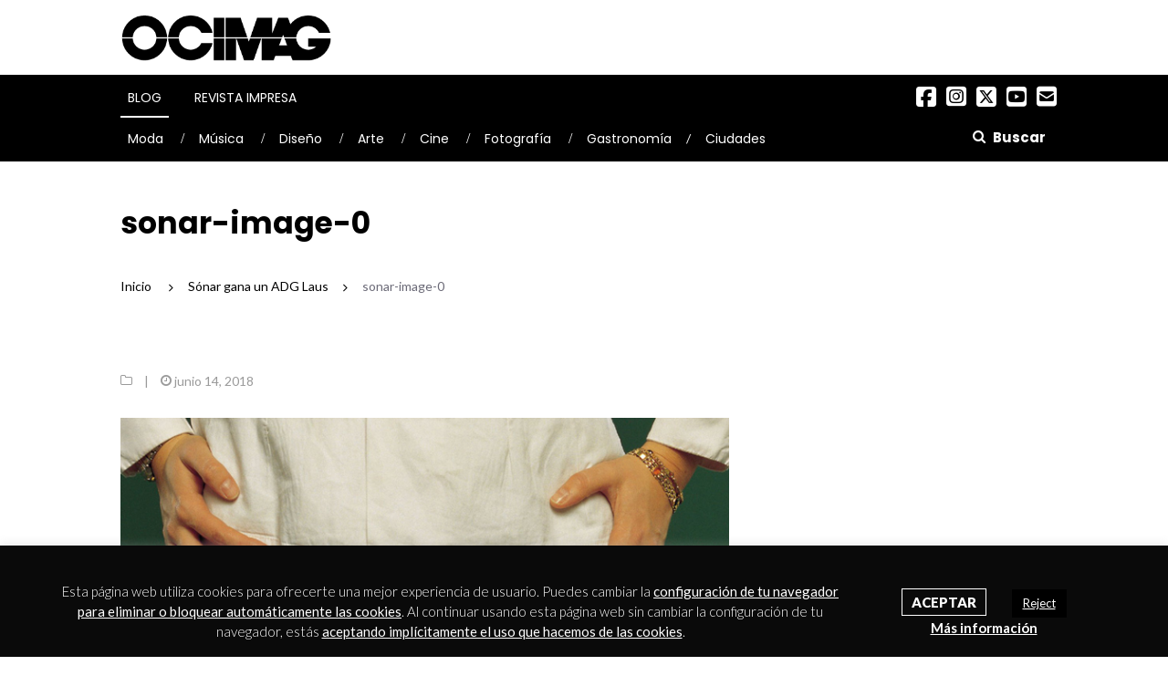

--- FILE ---
content_type: text/javascript
request_url: https://www.ocimagazine.es/wp-content/uploads/176/62/public/assets/js/243.js?ver=100.8.13
body_size: 2533
content:
// ads loaded by passive cache busting
window.advadsGAAjaxAds = {};

// ads loaded by ajax cache busting
window.advadsGAPassiveAds = {};

( function( $ ) {
    /**
     * If cache-busting module is enabled.
     * With 'document.ready' this function will be called after 'document.ready'
     * from cache-busting when 'defer' attribute is added to scripts.
     * It is too late, hence do not use 'document.ready'.
     */
    if ( typeof advanced_ads_pro !== 'undefined' ) {
        advanced_ads_pro.observers.add( function( event ) {
            // waiting for the moment when all passive cache-busting ads will be inserted into html
            if ( event.event === 'inject_passive_ads' ) {
				
				var server = 'all';
				if ( $.isArray( event.ad_ids ) && !event.ad_ids.length ) {
					event.ad_ids = {};
				}
				advadsGAPassiveAds = advads_tracking_utils( 'concat', advadsGAPassiveAds, event.ad_ids );
				var filteredIds = removeDelayedAdId( event.ad_ids );
				
                var advads_ad_ids;
                if ( advadsTracking.method === 'frontend' ) {
                    // cache-busting: off + cache-busting: passive
                    advads_ad_ids = advads_tracking_utils( 'concat', advads_tracking_ads, filteredIds );
                    // clean cache-busting: off
                    advads_tracking_ads = [];
                } else {
                    // select only passive cache-busting ads
                    advads_ad_ids = filteredIds;
					server = 'passive';
                }
				advads_track_ads( advads_ad_ids, server );
				
            }
            if ( event.event === 'inject_ajax_ads' ) {
				
				if ( $.isArray( event.ad_ids ) && !event.ad_ids.length ) {
					event.ad_ids = {};
				}
				
				advadsGAAjaxAds = advads_tracking_utils( 'concat', advadsGAAjaxAds,  event.ad_ids );
				
				var filteredIds = removeDelayedAdId( event.ad_ids );
				// ajax ads
				advads_track_ads( filteredIds, 'analytics' );
				
			}
        } );
    }
}( jQuery ) );

/**
 * remove delayed ad ids
 *
 * @param [arr] ids, the original array of ids
 * @return [arr] ids, the filtered array
 */
function removeDelayedAdId( ids ) {
	if ( jQuery( '[data-delayedgatrackid]' ).length ) {
		jQuery( '[data-delayedgatrackid]' ).each(function(){
			var id = parseInt( jQuery( this ).attr( 'data-delayedgatrackid' ) );
			var bid = parseInt( jQuery( this ).attr( 'data-delayedgabid' ) );
			if ( advads_tracking_utils( 'hasAd', ids ) ) {
				if ( 'undefined' != typeof ids[bid] ) {
					var index = ids[bid].indexOf( id );
					if ( -1 != index ) {
						ids[bid].splice( index, 1 );
					}
				}
			}
		});
	}
	return ids;
}

/**
 * on DOM ready 
 */
jQuery(document).ready(function($){
	
	if ( 'undefined' == typeof advads_tracking_ads ) return;
	advads_tracking_ads = removeDelayedAdId( advads_tracking_ads );
	
    if ( typeof advanced_ads_pro === 'undefined' ) {
		if ( advads_tracking_utils( 'hasAd', advads_tracking_ads ) ) {
			for ( var bid in advads_tracking_ads ) {
				if ( 'frontend' == advads_tracking_methods[bid] ) {
					// cache-busting: off
					advads_track_ads( advads_tracking_ads );
					// clean cache-busting: off
					advads_tracking_ads = {1:[]};
				}
			}
		}
    }
	
});

jQuery( document ).on( 'advads_track_ads', function( e, ad_ids ) {
    advads_track_ads( ad_ids );
});

/**
 * on layer ad shown 
 */
jQuery( document ).on( 'advads-layer-trigger', function( e ) {
	if ( 'undefined' == typeof advadsGATracking ) {
		return;
	}
	advads_delayed_track_event( e );
} )

/**
 * on sticky ad shown 
 */
jQuery( document ).on( 'advads-sticky-trigger', function( e ) {
	if ( 'undefined' == typeof advadsGATracking ) {
		return;
	}
	advads_delayed_track_event( e );
} );

/**
 *  delayed tracking event
 */
function advads_delayed_track_event( ev ) {
	
	/**
	 * Retrieve the node with ad ids, can be the sticky/layer placement wrapper, or the ads themselves in case of groups 
	 */
	var $el = jQuery( ev.target );
	var $vector = [];
	if ( $el.attr( 'data-delayedgatrackid' ) ) {
		$vector = $el;
	} else {
		$vector = $el.find( '[data-delayedgatrackid]' );
	}
	
	if ( $vector.length ) {
		var ids = {};
		
		// collect ad ids
		$vector.each(function(){
			var bid = parseInt( jQuery( this ).attr( 'data-delayedgabid' ) );
			if ( 'undefined' == typeof ids[bid] ) {
				ids[bid] = [];
			}
			ids[bid].push( parseInt( jQuery( this ).attr( 'data-delayedgatrackid' ) ) );
		});
		if ( 'undefined' == typeof advadsGATracking.delayedAds ) {
			advadsGATracking.delayedAds = {};
		}
		
		// then send the delayed tracking request
		advadsGATracking.delayedAds = advads_tracking_utils( 'concat', advadsGATracking.delayedAds, ids );
		advads_track_ads( advadsGATracking.delayedAds, 'delayed' );
	}
}

function advads_tracking_utils() {
	if ( !arguments.hasOwnProperty( 0 ) ) return;
	var fn = arguments[0];
	var args = Array.prototype.slice.call( arguments, 1 );
	
	var utils = {
		hasAd: function( data ) {
			for ( var i in data ) {
				if ( jQuery.isArray( data[i] ) ) {
					if ( data[i].length ) {
						return true;
					}
				}
			}
			return false;
		},
		concat: function() {
			var result = {};
			for ( var i in args ) {
				for ( var j in args[i] ) {
					if ( 'undefined' == typeof result[j] ) {
						result[j] = args[i][j];
					} else {
						result[j] = result[j].concat( args[i][j] );
					}
				}
			}
			return result;
		},
		blogUseGA: function( bid ) {
			if ( 'ga' != advads_tracking_methods[bid] && false === advads_tracking_parallel[bid] ) {
				return false;
			}
			if ( '' == advads_gatracking_uids[bid] ) {
				return false;
			}
			return true;
		},
		adsByBlog: function( ads, bid ) {
			var result = {};
			if ( 'undefined' != typeof ads[bid] ) {
				result[bid] = ads[bid];
				return result;
			}
			return {};
		},
	};
	if ( 'function' == typeof utils[fn] ) {
		return utils[fn].apply( null, args );
	}
}

/**
 * track ads
 *
 * @param {arr} advads_ad_ids
 * @param {str} server, to which server the tracking request should be sent all|local|analytics
 */
function advads_track_ads( advads_ad_ids, server ) {
    if ( !advads_tracking_utils( 'hasAd', advads_ad_ids ) ) return; // do not send empty array
	if ( 'undefined' == typeof server ) server = 'all';
	
	for ( var bid in advads_ad_ids ) {
		var data = {
			ads: advads_ad_ids[bid],
		};
		if ( advads_tracking_utils( 'blogUseGA', bid ) ) {
			// send tracking data to Google
			if ( 'undefined' == typeof advadsGATracking ) {
				advadsGATracking = {};
			}
			if ( 'undefined' === typeof advadsGATracking.deferedAds ) {
				advadsGATracking.deferedAds = {};
			}
			
			if ( 'local' != server ) {
				// ads ID-s already collected and will be sent automatically once the Analytics tracker is ready
				advadsGATracking.deferedAds = advads_tracking_utils(
					'concat',
					advadsGATracking.deferedAds,
					advads_tracking_utils( 'adsByBlog', advads_ad_ids, bid )
				);
				
				if ( 'delayed' == server ) {
					
					// "Delayed" tracking. Explicitly defined for placements that initially hide ads (timeout/scroll)
					jQuery( document ).trigger( 'advadsGADelayedTrack' );
					var passiveDelayed = {};
					passiveDelayed[bid] = [];
					// also track locally if needed ( passive cache busting )
					if ( -1 == ['frontend','ga'].indexOf( advads_tracking_methods[bid] ) ) {
						
						if ( advads_tracking_utils( 'hasAd', advads_tracking_utils( 'adsByBlog', advadsGAPassiveAds, bid ) ) ) {
							for ( var i in advads_ad_ids[bid] ) {
								if ( -1 != advadsGAPassiveAds[bid].indexOf( advads_ad_ids[bid][i] ) ) {
									passiveDelayed[bid].push( advads_ad_ids[i] );
								}
							}
						}
						if ( passiveDelayed[bid].length ) {
							for( var j in passiveDelayed[bid] ) {
								advadsGAPassiveAds[bid].splice( advadsGAPassiveAds[bid].indexOf( passiveDelayed[j] ), 1 );
							}
							jQuery.post( advads_tracking_urls[bid], {ads:passiveDelayed[bid]}, function(response) {} );
						}
					}
					
				} else {
					
					// normal passive cache busting in parallel tracking
					if (
						'passive' == server &&
						advads_tracking_utils( 'hasAd', advads_tracking_utils( 'adsByBlog', advads_ad_ids, bid ) ) &&
						-1 != ['onrequest','shutdown'].indexOf( advads_tracking_methods[bid] )
					) {
						jQuery.post( advads_tracking_urls[bid], data, function(response) {} );
					}
					
					// the "usual" deferred tracking (once the GA tracker is ready)
					jQuery( document ).trigger( 'advadsGADeferedTrack' );
					
				}
				
			}
			
			if ( advads_tracking_parallel[bid] && 'analytics' != server && advads_tracking_methods[bid] == 'frontend' ) {
				// if concurrent tracking, also send data to the server
				if ( advads_tracking_utils( 'hasAd', advads_tracking_utils( 'adsByBlog', advadsGAAjaxAds, bid ) ) ) {
					
					// remove first all ajax ads (already tracked)
					var removed = [];
					for ( var i in advadsGAAjaxAds[bid] ) {
						var index = data.ads.indexOf( advadsGAAjaxAds[bid][i] );
						if ( -1 != index ) {
							data.ads.splice( index, 1 );
							removed.push( advadsGAAjaxAds[bid][i] );
						}
					}
					if ( removed.length ) {
						for ( var j in removed ) {
							index = advadsGAAjaxAds[bid].indexOf( removed[j] );
							advadsGAAjaxAds[bid].splice( index, 1 );
						}
					}
				}
				
				if ( data.ads.length ) {
					jQuery.post( advads_tracking_urls[bid], data, function(response) {} );
				}
			}
		} else {
			
			if ( 'analytics' != server ) {
				// just send tracking data to the server
				jQuery.post( advads_tracking_urls[bid], {ads:data.ads}, function(response) {} );
			}
		}
		
	}
	
	
}
